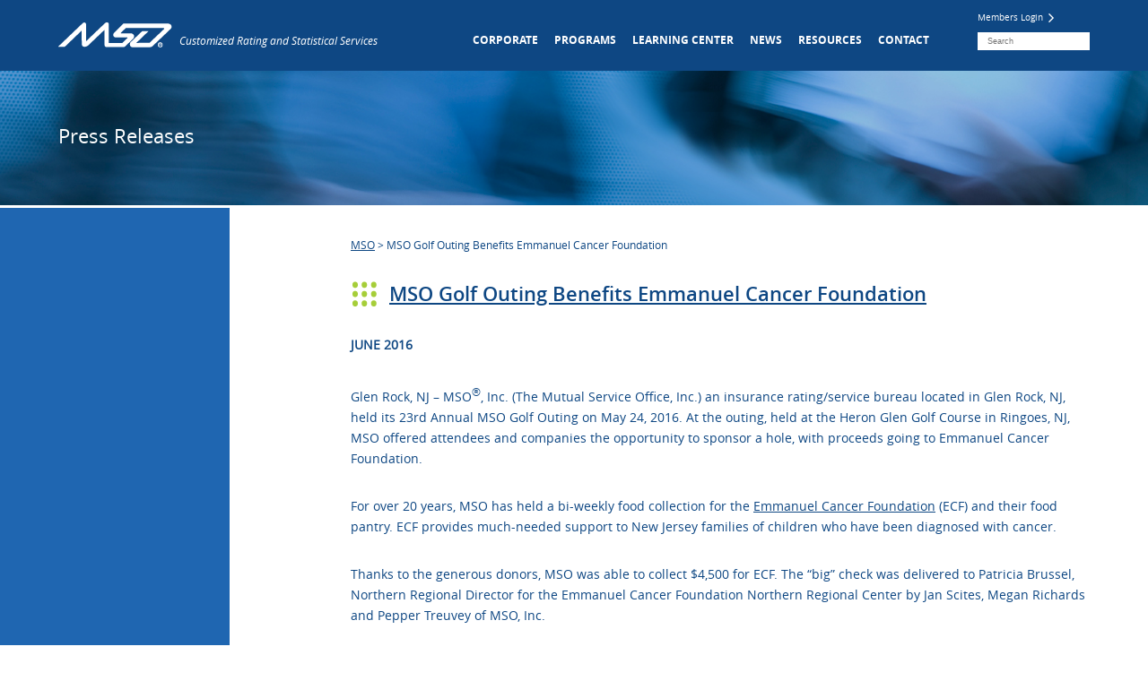

--- FILE ---
content_type: text/html; charset=UTF-8
request_url: https://www.msonet.com/mso-golf-outing-benefits-emmanuel-cancer-foundation-2/
body_size: 8493
content:
<!DOCTYPE html>
<html xmlns="//www.w3.org/1999/xhtml" dir="ltr" lang="en-US" prefix="og: https://ogp.me/ns#">
<head>
<meta http-equiv="Content-type" content="text/html;UTF-8" />

<title>MSO Golf Outing Benefits Emmanuel Cancer Foundation | MSO</title>

<meta name="viewport" content="width=device-width,minimum-scale=1.0,maximum-scale=1.0,user-scalable=no" /> 
   
<link type="text/css" rel="stylesheet" href="https://www.msonet.com/msosite/wp-content/themes/mso/style.css">
<link type="text/css" rel="stylesheet" href="https://www.msonet.com/msosite/wp-content/themes/mso/custom.css">

    <link href="https://fonts.googleapis.com/css?family=Lato:100,100i,200,200i,300,300i,400,400i,500,500i,600,600i,700,700i,800,800i,900,900i%7COpen+Sans:100,100i,200,200i,300,300i,400,400i,500,500i,600,600i,700,700i,800,800i,900,900i%7CIndie+Flower:100,100i,200,200i,300,300i,400,400i,500,500i,600,600i,700,700i,800,800i,900,900i%7COswald:100,100i,200,200i,300,300i,400,400i,500,500i,600,600i,700,700i,800,800i,900,900i" rel="stylesheet">
		<!-- All in One SEO 4.9.3 - aioseo.com -->
	<meta name="description" content="JUNE 2016 Glen Rock, NJ - MSO®, Inc. (The Mutual Service Office, Inc.) an insurance rating/service bureau located in Glen Rock, NJ, held its 23rd Annual MSO Golf Outing on May 24, 2016. At the outing, held at the Heron Glen Golf Course in Ringoes, NJ, MSO offered attendees and companies the opportunity to sponsor a hole, with proceeds going to Emmanuel Cancer Foundation." />
	<meta name="robots" content="max-image-preview:large" />
	<meta name="author" content="Megan Townley"/>
	<link rel="canonical" href="https://www.msonet.com/mso-golf-outing-benefits-emmanuel-cancer-foundation-2/" />
	<meta name="generator" content="All in One SEO (AIOSEO) 4.9.3" />
		<meta property="og:locale" content="en_US" />
		<meta property="og:site_name" content="MSO | Customized Ratings and Statistical Services" />
		<meta property="og:type" content="article" />
		<meta property="og:title" content="MSO Golf Outing Benefits Emmanuel Cancer Foundation | MSO" />
		<meta property="og:description" content="JUNE 2016 Glen Rock, NJ - MSO®, Inc. (The Mutual Service Office, Inc.) an insurance rating/service bureau located in Glen Rock, NJ, held its 23rd Annual MSO Golf Outing on May 24, 2016. At the outing, held at the Heron Glen Golf Course in Ringoes, NJ, MSO offered attendees and companies the opportunity to sponsor a hole, with proceeds going to Emmanuel Cancer Foundation." />
		<meta property="og:url" content="https://www.msonet.com/mso-golf-outing-benefits-emmanuel-cancer-foundation-2/" />
		<meta property="article:published_time" content="2016-06-27T15:14:26+00:00" />
		<meta property="article:modified_time" content="2016-06-27T15:14:26+00:00" />
		<meta name="twitter:card" content="summary" />
		<meta name="twitter:title" content="MSO Golf Outing Benefits Emmanuel Cancer Foundation | MSO" />
		<meta name="twitter:description" content="JUNE 2016 Glen Rock, NJ - MSO®, Inc. (The Mutual Service Office, Inc.) an insurance rating/service bureau located in Glen Rock, NJ, held its 23rd Annual MSO Golf Outing on May 24, 2016. At the outing, held at the Heron Glen Golf Course in Ringoes, NJ, MSO offered attendees and companies the opportunity to sponsor a hole, with proceeds going to Emmanuel Cancer Foundation." />
		<script type="application/ld+json" class="aioseo-schema">
			{"@context":"https:\/\/schema.org","@graph":[{"@type":"Article","@id":"https:\/\/www.msonet.com\/mso-golf-outing-benefits-emmanuel-cancer-foundation-2\/#article","name":"MSO Golf Outing Benefits Emmanuel Cancer Foundation | MSO","headline":"MSO Golf Outing Benefits Emmanuel Cancer Foundation","author":{"@id":"https:\/\/www.msonet.com\/author\/meganedit\/#author"},"publisher":{"@id":"https:\/\/www.msonet.com\/#organization"},"datePublished":"2016-06-27T11:14:26-04:00","dateModified":"2016-06-27T11:14:26-04:00","inLanguage":"en-US","mainEntityOfPage":{"@id":"https:\/\/www.msonet.com\/mso-golf-outing-benefits-emmanuel-cancer-foundation-2\/#webpage"},"isPartOf":{"@id":"https:\/\/www.msonet.com\/mso-golf-outing-benefits-emmanuel-cancer-foundation-2\/#webpage"},"articleSection":"Press Releases"},{"@type":"BreadcrumbList","@id":"https:\/\/www.msonet.com\/mso-golf-outing-benefits-emmanuel-cancer-foundation-2\/#breadcrumblist","itemListElement":[{"@type":"ListItem","@id":"https:\/\/www.msonet.com#listItem","position":1,"name":"Home","item":"https:\/\/www.msonet.com","nextItem":{"@type":"ListItem","@id":"https:\/\/www.msonet.com\/category\/press-releases\/#listItem","name":"Press Releases"}},{"@type":"ListItem","@id":"https:\/\/www.msonet.com\/category\/press-releases\/#listItem","position":2,"name":"Press Releases","item":"https:\/\/www.msonet.com\/category\/press-releases\/","nextItem":{"@type":"ListItem","@id":"https:\/\/www.msonet.com\/mso-golf-outing-benefits-emmanuel-cancer-foundation-2\/#listItem","name":"MSO Golf Outing Benefits Emmanuel Cancer Foundation"},"previousItem":{"@type":"ListItem","@id":"https:\/\/www.msonet.com#listItem","name":"Home"}},{"@type":"ListItem","@id":"https:\/\/www.msonet.com\/mso-golf-outing-benefits-emmanuel-cancer-foundation-2\/#listItem","position":3,"name":"MSO Golf Outing Benefits Emmanuel Cancer Foundation","previousItem":{"@type":"ListItem","@id":"https:\/\/www.msonet.com\/category\/press-releases\/#listItem","name":"Press Releases"}}]},{"@type":"Organization","@id":"https:\/\/www.msonet.com\/#organization","name":"MSO","description":"Customized Ratings and Statistical Services","url":"https:\/\/www.msonet.com\/"},{"@type":"Person","@id":"https:\/\/www.msonet.com\/author\/meganedit\/#author","url":"https:\/\/www.msonet.com\/author\/meganedit\/","name":"Megan Townley","image":{"@type":"ImageObject","@id":"https:\/\/www.msonet.com\/mso-golf-outing-benefits-emmanuel-cancer-foundation-2\/#authorImage","url":"https:\/\/secure.gravatar.com\/avatar\/22722157fbf149b6b9f919bfd32646bace0e4089b58851484d517a1d687faef2?s=96&d=mm&r=g","width":96,"height":96,"caption":"Megan Townley"}},{"@type":"WebPage","@id":"https:\/\/www.msonet.com\/mso-golf-outing-benefits-emmanuel-cancer-foundation-2\/#webpage","url":"https:\/\/www.msonet.com\/mso-golf-outing-benefits-emmanuel-cancer-foundation-2\/","name":"MSO Golf Outing Benefits Emmanuel Cancer Foundation | MSO","description":"JUNE 2016 Glen Rock, NJ - MSO\u00ae, Inc. (The Mutual Service Office, Inc.) an insurance rating\/service bureau located in Glen Rock, NJ, held its 23rd Annual MSO Golf Outing on May 24, 2016. At the outing, held at the Heron Glen Golf Course in Ringoes, NJ, MSO offered attendees and companies the opportunity to sponsor a hole, with proceeds going to Emmanuel Cancer Foundation.","inLanguage":"en-US","isPartOf":{"@id":"https:\/\/www.msonet.com\/#website"},"breadcrumb":{"@id":"https:\/\/www.msonet.com\/mso-golf-outing-benefits-emmanuel-cancer-foundation-2\/#breadcrumblist"},"author":{"@id":"https:\/\/www.msonet.com\/author\/meganedit\/#author"},"creator":{"@id":"https:\/\/www.msonet.com\/author\/meganedit\/#author"},"datePublished":"2016-06-27T11:14:26-04:00","dateModified":"2016-06-27T11:14:26-04:00"},{"@type":"WebSite","@id":"https:\/\/www.msonet.com\/#website","url":"https:\/\/www.msonet.com\/","name":"MSO","description":"Customized Ratings and Statistical Services","inLanguage":"en-US","publisher":{"@id":"https:\/\/www.msonet.com\/#organization"}}]}
		</script>
		<!-- All in One SEO -->

<link rel="alternate" type="application/rss+xml" title="MSO &raquo; Feed" href="https://www.msonet.com/feed/" />
<link rel="alternate" type="application/rss+xml" title="MSO &raquo; Comments Feed" href="https://www.msonet.com/comments/feed/" />
<link rel="alternate" type="application/rss+xml" title="MSO &raquo; MSO Golf Outing Benefits Emmanuel Cancer Foundation Comments Feed" href="https://www.msonet.com/mso-golf-outing-benefits-emmanuel-cancer-foundation-2/feed/" />
<link rel="alternate" title="oEmbed (JSON)" type="application/json+oembed" href="https://www.msonet.com/wp-json/oembed/1.0/embed?url=https%3A%2F%2Fwww.msonet.com%2Fmso-golf-outing-benefits-emmanuel-cancer-foundation-2%2F" />
<link rel="alternate" title="oEmbed (XML)" type="text/xml+oembed" href="https://www.msonet.com/wp-json/oembed/1.0/embed?url=https%3A%2F%2Fwww.msonet.com%2Fmso-golf-outing-benefits-emmanuel-cancer-foundation-2%2F&#038;format=xml" />
	<style type="text/css">
	.wp-pagenavi{float:left !important; }
	</style>
  <style id='wp-img-auto-sizes-contain-inline-css' type='text/css'>
img:is([sizes=auto i],[sizes^="auto," i]){contain-intrinsic-size:3000px 1500px}
/*# sourceURL=wp-img-auto-sizes-contain-inline-css */
</style>
<link rel='stylesheet' id='font-awesome-css' href='https://www.msonet.com/msosite/wp-content/themes/mso/css/font-awesome.css?ver=7a1e6dd36cca28943d642104c978c92b' type='text/css' media='all' />
<link rel='stylesheet' id='flexslider-css' href='https://www.msonet.com/msosite/wp-content/themes/mso/css/flexslider.css?ver=7a1e6dd36cca28943d642104c978c92b' type='text/css' media='all' />
<link rel='stylesheet' id='slicknav-css' href='https://www.msonet.com/msosite/wp-content/themes/mso/css/slicknav.css?ver=7a1e6dd36cca28943d642104c978c92b' type='text/css' media='all' />
<link rel='stylesheet' id='mobile-css' href='https://www.msonet.com/msosite/wp-content/themes/mso/css/mobile.css?ver=7a1e6dd36cca28943d642104c978c92b' type='text/css' media='all' />
<link rel='stylesheet' id='layerslider-css' href='https://www.msonet.com/msosite/wp-content/plugins/LayerSlider/assets/static/layerslider/css/layerslider.css?ver=8.1.2' type='text/css' media='all' />
<style id='wp-emoji-styles-inline-css' type='text/css'>

	img.wp-smiley, img.emoji {
		display: inline !important;
		border: none !important;
		box-shadow: none !important;
		height: 1em !important;
		width: 1em !important;
		margin: 0 0.07em !important;
		vertical-align: -0.1em !important;
		background: none !important;
		padding: 0 !important;
	}
/*# sourceURL=wp-emoji-styles-inline-css */
</style>
<style id='wp-block-library-inline-css' type='text/css'>
:root{--wp-block-synced-color:#7a00df;--wp-block-synced-color--rgb:122,0,223;--wp-bound-block-color:var(--wp-block-synced-color);--wp-editor-canvas-background:#ddd;--wp-admin-theme-color:#007cba;--wp-admin-theme-color--rgb:0,124,186;--wp-admin-theme-color-darker-10:#006ba1;--wp-admin-theme-color-darker-10--rgb:0,107,160.5;--wp-admin-theme-color-darker-20:#005a87;--wp-admin-theme-color-darker-20--rgb:0,90,135;--wp-admin-border-width-focus:2px}@media (min-resolution:192dpi){:root{--wp-admin-border-width-focus:1.5px}}.wp-element-button{cursor:pointer}:root .has-very-light-gray-background-color{background-color:#eee}:root .has-very-dark-gray-background-color{background-color:#313131}:root .has-very-light-gray-color{color:#eee}:root .has-very-dark-gray-color{color:#313131}:root .has-vivid-green-cyan-to-vivid-cyan-blue-gradient-background{background:linear-gradient(135deg,#00d084,#0693e3)}:root .has-purple-crush-gradient-background{background:linear-gradient(135deg,#34e2e4,#4721fb 50%,#ab1dfe)}:root .has-hazy-dawn-gradient-background{background:linear-gradient(135deg,#faaca8,#dad0ec)}:root .has-subdued-olive-gradient-background{background:linear-gradient(135deg,#fafae1,#67a671)}:root .has-atomic-cream-gradient-background{background:linear-gradient(135deg,#fdd79a,#004a59)}:root .has-nightshade-gradient-background{background:linear-gradient(135deg,#330968,#31cdcf)}:root .has-midnight-gradient-background{background:linear-gradient(135deg,#020381,#2874fc)}:root{--wp--preset--font-size--normal:16px;--wp--preset--font-size--huge:42px}.has-regular-font-size{font-size:1em}.has-larger-font-size{font-size:2.625em}.has-normal-font-size{font-size:var(--wp--preset--font-size--normal)}.has-huge-font-size{font-size:var(--wp--preset--font-size--huge)}.has-text-align-center{text-align:center}.has-text-align-left{text-align:left}.has-text-align-right{text-align:right}.has-fit-text{white-space:nowrap!important}#end-resizable-editor-section{display:none}.aligncenter{clear:both}.items-justified-left{justify-content:flex-start}.items-justified-center{justify-content:center}.items-justified-right{justify-content:flex-end}.items-justified-space-between{justify-content:space-between}.screen-reader-text{border:0;clip-path:inset(50%);height:1px;margin:-1px;overflow:hidden;padding:0;position:absolute;width:1px;word-wrap:normal!important}.screen-reader-text:focus{background-color:#ddd;clip-path:none;color:#444;display:block;font-size:1em;height:auto;left:5px;line-height:normal;padding:15px 23px 14px;text-decoration:none;top:5px;width:auto;z-index:100000}html :where(.has-border-color){border-style:solid}html :where([style*=border-top-color]){border-top-style:solid}html :where([style*=border-right-color]){border-right-style:solid}html :where([style*=border-bottom-color]){border-bottom-style:solid}html :where([style*=border-left-color]){border-left-style:solid}html :where([style*=border-width]){border-style:solid}html :where([style*=border-top-width]){border-top-style:solid}html :where([style*=border-right-width]){border-right-style:solid}html :where([style*=border-bottom-width]){border-bottom-style:solid}html :where([style*=border-left-width]){border-left-style:solid}html :where(img[class*=wp-image-]){height:auto;max-width:100%}:where(figure){margin:0 0 1em}html :where(.is-position-sticky){--wp-admin--admin-bar--position-offset:var(--wp-admin--admin-bar--height,0px)}@media screen and (max-width:600px){html :where(.is-position-sticky){--wp-admin--admin-bar--position-offset:0px}}

/*# sourceURL=wp-block-library-inline-css */
</style><style id='global-styles-inline-css' type='text/css'>
:root{--wp--preset--aspect-ratio--square: 1;--wp--preset--aspect-ratio--4-3: 4/3;--wp--preset--aspect-ratio--3-4: 3/4;--wp--preset--aspect-ratio--3-2: 3/2;--wp--preset--aspect-ratio--2-3: 2/3;--wp--preset--aspect-ratio--16-9: 16/9;--wp--preset--aspect-ratio--9-16: 9/16;--wp--preset--color--black: #000000;--wp--preset--color--cyan-bluish-gray: #abb8c3;--wp--preset--color--white: #ffffff;--wp--preset--color--pale-pink: #f78da7;--wp--preset--color--vivid-red: #cf2e2e;--wp--preset--color--luminous-vivid-orange: #ff6900;--wp--preset--color--luminous-vivid-amber: #fcb900;--wp--preset--color--light-green-cyan: #7bdcb5;--wp--preset--color--vivid-green-cyan: #00d084;--wp--preset--color--pale-cyan-blue: #8ed1fc;--wp--preset--color--vivid-cyan-blue: #0693e3;--wp--preset--color--vivid-purple: #9b51e0;--wp--preset--gradient--vivid-cyan-blue-to-vivid-purple: linear-gradient(135deg,rgb(6,147,227) 0%,rgb(155,81,224) 100%);--wp--preset--gradient--light-green-cyan-to-vivid-green-cyan: linear-gradient(135deg,rgb(122,220,180) 0%,rgb(0,208,130) 100%);--wp--preset--gradient--luminous-vivid-amber-to-luminous-vivid-orange: linear-gradient(135deg,rgb(252,185,0) 0%,rgb(255,105,0) 100%);--wp--preset--gradient--luminous-vivid-orange-to-vivid-red: linear-gradient(135deg,rgb(255,105,0) 0%,rgb(207,46,46) 100%);--wp--preset--gradient--very-light-gray-to-cyan-bluish-gray: linear-gradient(135deg,rgb(238,238,238) 0%,rgb(169,184,195) 100%);--wp--preset--gradient--cool-to-warm-spectrum: linear-gradient(135deg,rgb(74,234,220) 0%,rgb(151,120,209) 20%,rgb(207,42,186) 40%,rgb(238,44,130) 60%,rgb(251,105,98) 80%,rgb(254,248,76) 100%);--wp--preset--gradient--blush-light-purple: linear-gradient(135deg,rgb(255,206,236) 0%,rgb(152,150,240) 100%);--wp--preset--gradient--blush-bordeaux: linear-gradient(135deg,rgb(254,205,165) 0%,rgb(254,45,45) 50%,rgb(107,0,62) 100%);--wp--preset--gradient--luminous-dusk: linear-gradient(135deg,rgb(255,203,112) 0%,rgb(199,81,192) 50%,rgb(65,88,208) 100%);--wp--preset--gradient--pale-ocean: linear-gradient(135deg,rgb(255,245,203) 0%,rgb(182,227,212) 50%,rgb(51,167,181) 100%);--wp--preset--gradient--electric-grass: linear-gradient(135deg,rgb(202,248,128) 0%,rgb(113,206,126) 100%);--wp--preset--gradient--midnight: linear-gradient(135deg,rgb(2,3,129) 0%,rgb(40,116,252) 100%);--wp--preset--font-size--small: 13px;--wp--preset--font-size--medium: 20px;--wp--preset--font-size--large: 36px;--wp--preset--font-size--x-large: 42px;--wp--preset--spacing--20: 0.44rem;--wp--preset--spacing--30: 0.67rem;--wp--preset--spacing--40: 1rem;--wp--preset--spacing--50: 1.5rem;--wp--preset--spacing--60: 2.25rem;--wp--preset--spacing--70: 3.38rem;--wp--preset--spacing--80: 5.06rem;--wp--preset--shadow--natural: 6px 6px 9px rgba(0, 0, 0, 0.2);--wp--preset--shadow--deep: 12px 12px 50px rgba(0, 0, 0, 0.4);--wp--preset--shadow--sharp: 6px 6px 0px rgba(0, 0, 0, 0.2);--wp--preset--shadow--outlined: 6px 6px 0px -3px rgb(255, 255, 255), 6px 6px rgb(0, 0, 0);--wp--preset--shadow--crisp: 6px 6px 0px rgb(0, 0, 0);}:where(.is-layout-flex){gap: 0.5em;}:where(.is-layout-grid){gap: 0.5em;}body .is-layout-flex{display: flex;}.is-layout-flex{flex-wrap: wrap;align-items: center;}.is-layout-flex > :is(*, div){margin: 0;}body .is-layout-grid{display: grid;}.is-layout-grid > :is(*, div){margin: 0;}:where(.wp-block-columns.is-layout-flex){gap: 2em;}:where(.wp-block-columns.is-layout-grid){gap: 2em;}:where(.wp-block-post-template.is-layout-flex){gap: 1.25em;}:where(.wp-block-post-template.is-layout-grid){gap: 1.25em;}.has-black-color{color: var(--wp--preset--color--black) !important;}.has-cyan-bluish-gray-color{color: var(--wp--preset--color--cyan-bluish-gray) !important;}.has-white-color{color: var(--wp--preset--color--white) !important;}.has-pale-pink-color{color: var(--wp--preset--color--pale-pink) !important;}.has-vivid-red-color{color: var(--wp--preset--color--vivid-red) !important;}.has-luminous-vivid-orange-color{color: var(--wp--preset--color--luminous-vivid-orange) !important;}.has-luminous-vivid-amber-color{color: var(--wp--preset--color--luminous-vivid-amber) !important;}.has-light-green-cyan-color{color: var(--wp--preset--color--light-green-cyan) !important;}.has-vivid-green-cyan-color{color: var(--wp--preset--color--vivid-green-cyan) !important;}.has-pale-cyan-blue-color{color: var(--wp--preset--color--pale-cyan-blue) !important;}.has-vivid-cyan-blue-color{color: var(--wp--preset--color--vivid-cyan-blue) !important;}.has-vivid-purple-color{color: var(--wp--preset--color--vivid-purple) !important;}.has-black-background-color{background-color: var(--wp--preset--color--black) !important;}.has-cyan-bluish-gray-background-color{background-color: var(--wp--preset--color--cyan-bluish-gray) !important;}.has-white-background-color{background-color: var(--wp--preset--color--white) !important;}.has-pale-pink-background-color{background-color: var(--wp--preset--color--pale-pink) !important;}.has-vivid-red-background-color{background-color: var(--wp--preset--color--vivid-red) !important;}.has-luminous-vivid-orange-background-color{background-color: var(--wp--preset--color--luminous-vivid-orange) !important;}.has-luminous-vivid-amber-background-color{background-color: var(--wp--preset--color--luminous-vivid-amber) !important;}.has-light-green-cyan-background-color{background-color: var(--wp--preset--color--light-green-cyan) !important;}.has-vivid-green-cyan-background-color{background-color: var(--wp--preset--color--vivid-green-cyan) !important;}.has-pale-cyan-blue-background-color{background-color: var(--wp--preset--color--pale-cyan-blue) !important;}.has-vivid-cyan-blue-background-color{background-color: var(--wp--preset--color--vivid-cyan-blue) !important;}.has-vivid-purple-background-color{background-color: var(--wp--preset--color--vivid-purple) !important;}.has-black-border-color{border-color: var(--wp--preset--color--black) !important;}.has-cyan-bluish-gray-border-color{border-color: var(--wp--preset--color--cyan-bluish-gray) !important;}.has-white-border-color{border-color: var(--wp--preset--color--white) !important;}.has-pale-pink-border-color{border-color: var(--wp--preset--color--pale-pink) !important;}.has-vivid-red-border-color{border-color: var(--wp--preset--color--vivid-red) !important;}.has-luminous-vivid-orange-border-color{border-color: var(--wp--preset--color--luminous-vivid-orange) !important;}.has-luminous-vivid-amber-border-color{border-color: var(--wp--preset--color--luminous-vivid-amber) !important;}.has-light-green-cyan-border-color{border-color: var(--wp--preset--color--light-green-cyan) !important;}.has-vivid-green-cyan-border-color{border-color: var(--wp--preset--color--vivid-green-cyan) !important;}.has-pale-cyan-blue-border-color{border-color: var(--wp--preset--color--pale-cyan-blue) !important;}.has-vivid-cyan-blue-border-color{border-color: var(--wp--preset--color--vivid-cyan-blue) !important;}.has-vivid-purple-border-color{border-color: var(--wp--preset--color--vivid-purple) !important;}.has-vivid-cyan-blue-to-vivid-purple-gradient-background{background: var(--wp--preset--gradient--vivid-cyan-blue-to-vivid-purple) !important;}.has-light-green-cyan-to-vivid-green-cyan-gradient-background{background: var(--wp--preset--gradient--light-green-cyan-to-vivid-green-cyan) !important;}.has-luminous-vivid-amber-to-luminous-vivid-orange-gradient-background{background: var(--wp--preset--gradient--luminous-vivid-amber-to-luminous-vivid-orange) !important;}.has-luminous-vivid-orange-to-vivid-red-gradient-background{background: var(--wp--preset--gradient--luminous-vivid-orange-to-vivid-red) !important;}.has-very-light-gray-to-cyan-bluish-gray-gradient-background{background: var(--wp--preset--gradient--very-light-gray-to-cyan-bluish-gray) !important;}.has-cool-to-warm-spectrum-gradient-background{background: var(--wp--preset--gradient--cool-to-warm-spectrum) !important;}.has-blush-light-purple-gradient-background{background: var(--wp--preset--gradient--blush-light-purple) !important;}.has-blush-bordeaux-gradient-background{background: var(--wp--preset--gradient--blush-bordeaux) !important;}.has-luminous-dusk-gradient-background{background: var(--wp--preset--gradient--luminous-dusk) !important;}.has-pale-ocean-gradient-background{background: var(--wp--preset--gradient--pale-ocean) !important;}.has-electric-grass-gradient-background{background: var(--wp--preset--gradient--electric-grass) !important;}.has-midnight-gradient-background{background: var(--wp--preset--gradient--midnight) !important;}.has-small-font-size{font-size: var(--wp--preset--font-size--small) !important;}.has-medium-font-size{font-size: var(--wp--preset--font-size--medium) !important;}.has-large-font-size{font-size: var(--wp--preset--font-size--large) !important;}.has-x-large-font-size{font-size: var(--wp--preset--font-size--x-large) !important;}
/*# sourceURL=global-styles-inline-css */
</style>

<style id='classic-theme-styles-inline-css' type='text/css'>
/*! This file is auto-generated */
.wp-block-button__link{color:#fff;background-color:#32373c;border-radius:9999px;box-shadow:none;text-decoration:none;padding:calc(.667em + 2px) calc(1.333em + 2px);font-size:1.125em}.wp-block-file__button{background:#32373c;color:#fff;text-decoration:none}
/*# sourceURL=/wp-includes/css/classic-themes.min.css */
</style>
<link rel='stylesheet' id='contact-form-7-css' href='https://www.msonet.com/msosite/wp-content/plugins/contact-form-7/includes/css/styles.css?ver=6.1.4' type='text/css' media='all' />
<link rel='stylesheet' id='creativ_sponsor-css' href='https://www.msonet.com/msosite/wp-content/plugins/cr3ativ-sponsor/includes/css/cr3ativsponsor.css?ver=7a1e6dd36cca28943d642104c978c92b' type='text/css' media='all' />
<link rel='stylesheet' id='wp-pagenavi-style-css' href='https://www.msonet.com/msosite/wp-content/plugins/wp-pagenavi-style/css/black.css?ver=1.0' type='text/css' media='all' />
<script type="text/javascript" src="https://www.msonet.com/msosite/wp-includes/js/jquery/jquery.min.js?ver=3.7.1" id="jquery-core-js"></script>
<script type="text/javascript" src="https://www.msonet.com/msosite/wp-includes/js/jquery/jquery-migrate.min.js?ver=3.4.1" id="jquery-migrate-js"></script>
<script type="text/javascript" src="https://www.msonet.com/msosite/wp-content/themes/mso/js/jquery.flexslider-min.js?ver=7a1e6dd36cca28943d642104c978c92b" id="jquery.flexslider-min-js"></script>
<script type="text/javascript" src="https://www.msonet.com/msosite/wp-content/themes/mso/js/jquery.slicknav.min.js?ver=7a1e6dd36cca28943d642104c978c92b" id="jquery.slicknav.min-js"></script>
<script type="text/javascript" id="functions-js-extra">
/* <![CDATA[ */
var template_vars = {"site_url":"https://www.msonet.com","template_url":"https://www.msonet.com/msosite/wp-content/themes/mso","ajax_url":"https://www.msonet.com/msosite/wp-admin/admin-ajax.php"};
//# sourceURL=functions-js-extra
/* ]]> */
</script>
<script type="text/javascript" src="https://www.msonet.com/msosite/wp-content/themes/mso/js/functions.js?ver=7a1e6dd36cca28943d642104c978c92b" id="functions-js"></script>
<script type="text/javascript" id="layerslider-utils-js-extra">
/* <![CDATA[ */
var LS_Meta = {"v":"8.1.2","fixGSAP":"1"};
//# sourceURL=layerslider-utils-js-extra
/* ]]> */
</script>
<script type="text/javascript" src="https://www.msonet.com/msosite/wp-content/plugins/LayerSlider/assets/static/layerslider/js/layerslider.utils.js?ver=8.1.2" id="layerslider-utils-js"></script>
<script type="text/javascript" src="https://www.msonet.com/msosite/wp-content/plugins/LayerSlider/assets/static/layerslider/js/layerslider.kreaturamedia.jquery.js?ver=8.1.2" id="layerslider-js"></script>
<script type="text/javascript" src="https://www.msonet.com/msosite/wp-content/plugins/LayerSlider/assets/static/layerslider/js/layerslider.transitions.js?ver=8.1.2" id="layerslider-transitions-js"></script>
<meta name="generator" content="Powered by LayerSlider 8.1.2 - Build Heros, Sliders, and Popups. Create Animations and Beautiful, Rich Web Content as Easy as Never Before on WordPress." />
<!-- LayerSlider updates and docs at: https://layerslider.com -->
<link rel="https://api.w.org/" href="https://www.msonet.com/wp-json/" /><link rel="alternate" title="JSON" type="application/json" href="https://www.msonet.com/wp-json/wp/v2/posts/2496" />	<style type="text/css">
	 .wp-pagenavi
	{
		font-size:12px !important;
	}
	</style>
	<link rel="icon" href="https://www.msonet.com/msosite/wp-content/uploads/2021/04/cropped-MSO-Logo-site-32x32.png" sizes="32x32" />
<link rel="icon" href="https://www.msonet.com/msosite/wp-content/uploads/2021/04/cropped-MSO-Logo-site-192x192.png" sizes="192x192" />
<link rel="apple-touch-icon" href="https://www.msonet.com/msosite/wp-content/uploads/2021/04/cropped-MSO-Logo-site-180x180.png" />
<meta name="msapplication-TileImage" content="https://www.msonet.com/msosite/wp-content/uploads/2021/04/cropped-MSO-Logo-site-270x270.png" />
  
<link type="text/css" rel="stylesheet" href="https://www.msonet.com/msosite/wp-content/themes/mso/css/print.css" media="print" /> 
   
<!--[if lt IE 9]>
<script src="https://www.msonet.com/msosite/wp-content/themes/mso/js/html5.js"></script>
<![endif]-->


<!-- Google tag (gtag.js) -->
<script async src="https://www.googletagmanager.com/gtag/js?id=G-CVXR93374K"></script>
<script>
  window.dataLayer = window.dataLayer || [];
  function gtag(){dataLayer.push(arguments);}
  gtag('js', new Date());

  gtag('config', 'G-CVXR93374K');
</script>



    
</head>

<body data-rsssl=1 class="wp-singular post-template-default single single-post postid-2496 single-format-standard wp-theme-mso">
<!-- <body data-rsssl=1 > -->

    <header>
        <div class="wrapper">
            <div id="logo">
                <p><a href="https://www.msonet.com"><img src="https://www.msonet.com/msosite/wp-content/themes/mso/images/logo.png" alt="" /></a> Customized Rating and Statistical Services</p>
            </div>
            
            <div id="head_elements">
                <div id="meta">
                    <p><a href="https://pm.msonet.com/Account/Login?ReturnUrl=%2f" target="_blank">Members Login <i class="fa fa-angle-right"></i></a></p>
                    <form action="https://www.msonet.com" method="get">
                        <input type="text" name="s" value="" placeholder="Search" />
                    </form>
                </div>
                
                <nav id="main_menu">
                    <ul class="menu"><li id="menu-item-34" class="menu-item menu-item-type-post_type menu-item-object-page menu-item-has-children menu-item-34"><a href="https://www.msonet.com/corporate/">Corporate</a>
<ul class="sub-menu">
	<li id="menu-item-58" class="menu-item menu-item-type-post_type menu-item-object-page menu-item-58"><a href="https://www.msonet.com/corporate/who-is-mso/">Who Is MSO?</a></li>
	<li id="menu-item-59" class="menu-item menu-item-type-post_type menu-item-object-page menu-item-59"><a href="https://www.msonet.com/corporate/why-mso/">Why MSO?</a></li>
	<li id="menu-item-57" class="menu-item menu-item-type-post_type menu-item-object-page menu-item-57"><a href="https://www.msonet.com/corporate/our-team/">Team</a></li>
	<li id="menu-item-2394" class="menu-item menu-item-type-post_type menu-item-object-page menu-item-2394"><a href="https://www.msonet.com/corporate/governance/">Governance</a></li>
</ul>
</li>
<li id="menu-item-33" class="menu-item menu-item-type-post_type menu-item-object-page menu-item-33"><a href="https://www.msonet.com/programs/">Programs</a></li>
<li id="menu-item-32" class="menu-item menu-item-type-post_type menu-item-object-page menu-item-has-children menu-item-32"><a href="https://www.msonet.com/learning-center/">Learning Center</a>
<ul class="sub-menu">
	<li id="menu-item-4715" class="menu-item menu-item-type-taxonomy menu-item-object-expertinsight_category menu-item-4715"><a href="https://www.msonet.com/expertinsight_category/featured-expertinsights/">Featured Expert Insights</a></li>
	<li id="menu-item-172" class="menu-item menu-item-type-custom menu-item-object-custom menu-item-172"><a href="https://msonet.com/expertinsight">Expert Insights</a></li>
	<li id="menu-item-3575" class="menu-item menu-item-type-custom menu-item-object-custom menu-item-3575"><a href="https://www.msonet.com/underwriter/">Underwriters Corner</a></li>
	<li id="menu-item-4876" class="menu-item menu-item-type-post_type menu-item-object-page menu-item-4876"><a href="https://www.msonet.com/learning-center/the-mso-pc-ce-school/">The MSO P&#038;C CE School</a></li>
</ul>
</li>
<li id="menu-item-31" class="menu-item menu-item-type-post_type menu-item-object-page menu-item-has-children menu-item-31"><a href="https://www.msonet.com/news/">News</a>
<ul class="sub-menu">
	<li id="menu-item-2042" class="menu-item menu-item-type-post_type menu-item-object-page menu-item-2042"><a href="https://www.msonet.com/news/bulletins/">Bulletins</a></li>
	<li id="menu-item-2043" class="menu-item menu-item-type-post_type menu-item-object-page menu-item-2043"><a href="https://www.msonet.com/news/press-releases/">Press Releases</a></li>
	<li id="menu-item-2146" class="menu-item menu-item-type-post_type menu-item-object-page menu-item-2146"><a href="https://www.msonet.com/news/events/">Events</a></li>
	<li id="menu-item-2887" class="menu-item menu-item-type-post_type menu-item-object-page menu-item-2887"><a href="https://www.msonet.com/corporate-sponsors/">2025 Sponsors</a></li>
</ul>
</li>
<li id="menu-item-30" class="menu-item menu-item-type-post_type menu-item-object-page menu-item-30"><a href="https://www.msonet.com/resources/">Resources</a></li>
<li id="menu-item-29" class="menu-item menu-item-type-post_type menu-item-object-page menu-item-29"><a href="https://www.msonet.com/contact/">Contact</a></li>
</ul>                </nav>
                
                <nav id="mobile_menu"></nav>

            </div>
            
            <div class="clear"></div>
            
        </div>
    </header>
    
 
    
    
       <script type='text/javascript'>
    /* <![CDATA[ */
        jQuery('#main_menu').slicknav({
                prependTo:'#mobile_menu',
                label : '',
                allowParentLinks: true
        });
    /* ]]> */
    </script>
    
    
    


    
    
  
    
    
        <section id="banner" style="background-image: url(https://www.msonet.com/msosite/wp-content/themes/mso/images/banner-sample.jpg)">
        <div class="wrapper">
            <h3>Press Releases</h3>
        </div>
    </section>    
   
     
    <section id="page">
        <div id="page_bg"></div>
        <div class="wrapper">
             
            <div id="sidebar">
           
                     
                
            </div>
            <div id="content" class="content">
                

    <section id="breadcrumb" xmlns:v="http://rdf.data-vocabulary.org/#">
        <span typeof="v:Breadcrumb"><a rel="v:url" property="v:title" title="Go to MSO." href="https://www.msonet.com" class="home">MSO</a></span> &gt; <span typeof="v:Breadcrumb"><span property="v:title">MSO Golf Outing Benefits Emmanuel Cancer Foundation</span></span>    </section>                <h1 class="page_title"><img src="https://www.msonet.com/msosite/wp-content/themes/mso/images/title-grid-icon.gif" alt="" /> <a href="https://www.msonet.com/mso-golf-outing-benefits-emmanuel-cancer-foundation-2/">MSO Golf Outing Benefits Emmanuel Cancer Foundation</a></h1><p><strong>JUNE 2016</strong></p>
<p>Glen Rock, NJ &#8211; MSO<sup>®</sup>, Inc. (The Mutual Service Office, Inc.) an insurance rating/service bureau located in Glen Rock, NJ, held its 23rd Annual MSO Golf Outing on May 24, 2016. At the outing, held at the Heron Glen Golf Course in Ringoes, NJ, MSO offered attendees and companies the opportunity to sponsor a hole, with proceeds going to Emmanuel Cancer Foundation.</p>
<p>For over 20 years, MSO has held a bi-weekly food collection for the <a href="http://www.emmanuelcancer.org/" target="_blank">Emmanuel Cancer Foundation</a> (ECF) and their food pantry. ECF provides much-needed support to New Jersey families of children who have been diagnosed with cancer.</p>
<p>Thanks to the generous donors, MSO was able to collect $4,500 for ECF. The “big” check was delivered to Patricia Brussel, Northern Regional Director for the Emmanuel Cancer Foundation Northern Regional Center by Jan Scites, Megan Richards and Pepper Treuvey of MSO, Inc.</p>
<p>MSO is a national property/casualty rating service bureau, providing product development and rating services to the insurance industry since 1944. MSO has long been an industry leader, offering programs that are comprehensive and easy to use. MSO will work with companies to customize programs to meet a company’s marketing and underwriting requirements.</p>
<p>For information on all of the programs and services offered by MSO, call Sue C. Quimby, CPCU.</p>
            </div>
            
            <div class="clear"></div>
            
                   
        </div>    
    </section>  
     
           

    

    <footer>

        <div class="wrapper">

            <div id="footer_menu">

                <ul class="menu"><li id="menu-item-53" class="menu-item menu-item-type-post_type menu-item-object-page menu-item-53"><a href="https://www.msonet.com/corporate/">Corporate</a></li>
<li id="menu-item-52" class="menu-item menu-item-type-post_type menu-item-object-page menu-item-52"><a href="https://www.msonet.com/programs/">Programs</a></li>
<li id="menu-item-51" class="menu-item menu-item-type-post_type menu-item-object-page menu-item-51"><a href="https://www.msonet.com/learning-center/">Learning Center</a></li>
<li id="menu-item-50" class="menu-item menu-item-type-post_type menu-item-object-page menu-item-50"><a href="https://www.msonet.com/news/">News</a></li>
<li id="menu-item-49" class="menu-item menu-item-type-post_type menu-item-object-page menu-item-49"><a href="https://www.msonet.com/resources/">Resources</a></li>
<li id="menu-item-48" class="menu-item menu-item-type-post_type menu-item-object-page menu-item-48"><a href="https://www.msonet.com/contact/">Contact</a></li>
<li id="menu-item-47" class="menu-item menu-item-type-post_type menu-item-object-page menu-item-47"><a href="https://www.msonet.com/site-map/">Site Map</a></li>
<li id="menu-item-46" class="menu-item menu-item-type-post_type menu-item-object-page menu-item-46"><a href="https://www.msonet.com/privacy/">Privacy</a></li>
</ul>
            </div>

                                               

            <div id="copyright">©2025 MSO, Inc. All rights reserved.</div>

            

            <div class="clear"></div>

        </div>
        
<div style="width:100%; text-align:center; padding:1px; box-sizing:border-box; display:block; background-color:#0e4783;color:#0e4783; font-size:12px;">.</div>


    </footer>

                              

<script type="speculationrules">
{"prefetch":[{"source":"document","where":{"and":[{"href_matches":"/*"},{"not":{"href_matches":["/msosite/wp-*.php","/msosite/wp-admin/*","/msosite/wp-content/uploads/*","/msosite/wp-content/*","/msosite/wp-content/plugins/*","/msosite/wp-content/themes/mso/*","/*\\?(.+)"]}},{"not":{"selector_matches":"a[rel~=\"nofollow\"]"}},{"not":{"selector_matches":".no-prefetch, .no-prefetch a"}}]},"eagerness":"conservative"}]}
</script>
<script>(function(){var s=document.createElement('script');var e = !document.body ? document.querySelector('head'):document.body;s.src='https://acsbapp.com/apps/app/dist/js/app.js';s.setAttribute('data-source', 'WordPress');s.setAttribute('data-plugin-version', '2.12');s.defer=true;s.onload=function(){acsbJS.init({
                statementLink     : '',
                footerHtml        : '',
                hideMobile        : false,
                hideTrigger       : false,
                language          : 'en',
                position          : 'left',
                leadColor         : '#146FF8',
                triggerColor      : '#146FF8',
                triggerRadius     : '50%',
                triggerPositionX  : 'left',
                triggerPositionY  : 'bottom',
                triggerIcon       : 'people',
                triggerSize       : 'small',
                triggerOffsetX    : 20,
                triggerOffsetY    : 20,
                mobile            : {
                    triggerSize       : 'small',
                    triggerPositionX  : 'right',
                    triggerPositionY  : 'bottom',
                    triggerOffsetX    : 10,
                    triggerOffsetY    : 10,
                    triggerRadius     : '50%'
                }
            });
        };
    e.appendChild(s);}());</script><script type="text/javascript" src="https://www.msonet.com/msosite/wp-includes/js/dist/hooks.min.js?ver=dd5603f07f9220ed27f1" id="wp-hooks-js"></script>
<script type="text/javascript" src="https://www.msonet.com/msosite/wp-includes/js/dist/i18n.min.js?ver=c26c3dc7bed366793375" id="wp-i18n-js"></script>
<script type="text/javascript" id="wp-i18n-js-after">
/* <![CDATA[ */
wp.i18n.setLocaleData( { 'text direction\u0004ltr': [ 'ltr' ] } );
//# sourceURL=wp-i18n-js-after
/* ]]> */
</script>
<script type="text/javascript" src="https://www.msonet.com/msosite/wp-content/plugins/contact-form-7/includes/swv/js/index.js?ver=6.1.4" id="swv-js"></script>
<script type="text/javascript" id="contact-form-7-js-before">
/* <![CDATA[ */
var wpcf7 = {
    "api": {
        "root": "https:\/\/www.msonet.com\/wp-json\/",
        "namespace": "contact-form-7\/v1"
    }
};
//# sourceURL=contact-form-7-js-before
/* ]]> */
</script>
<script type="text/javascript" src="https://www.msonet.com/msosite/wp-content/plugins/contact-form-7/includes/js/index.js?ver=6.1.4" id="contact-form-7-js"></script>
<script id="wp-emoji-settings" type="application/json">
{"baseUrl":"https://s.w.org/images/core/emoji/17.0.2/72x72/","ext":".png","svgUrl":"https://s.w.org/images/core/emoji/17.0.2/svg/","svgExt":".svg","source":{"concatemoji":"https://www.msonet.com/msosite/wp-includes/js/wp-emoji-release.min.js?ver=7a1e6dd36cca28943d642104c978c92b"}}
</script>
<script type="module">
/* <![CDATA[ */
/*! This file is auto-generated */
const a=JSON.parse(document.getElementById("wp-emoji-settings").textContent),o=(window._wpemojiSettings=a,"wpEmojiSettingsSupports"),s=["flag","emoji"];function i(e){try{var t={supportTests:e,timestamp:(new Date).valueOf()};sessionStorage.setItem(o,JSON.stringify(t))}catch(e){}}function c(e,t,n){e.clearRect(0,0,e.canvas.width,e.canvas.height),e.fillText(t,0,0);t=new Uint32Array(e.getImageData(0,0,e.canvas.width,e.canvas.height).data);e.clearRect(0,0,e.canvas.width,e.canvas.height),e.fillText(n,0,0);const a=new Uint32Array(e.getImageData(0,0,e.canvas.width,e.canvas.height).data);return t.every((e,t)=>e===a[t])}function p(e,t){e.clearRect(0,0,e.canvas.width,e.canvas.height),e.fillText(t,0,0);var n=e.getImageData(16,16,1,1);for(let e=0;e<n.data.length;e++)if(0!==n.data[e])return!1;return!0}function u(e,t,n,a){switch(t){case"flag":return n(e,"\ud83c\udff3\ufe0f\u200d\u26a7\ufe0f","\ud83c\udff3\ufe0f\u200b\u26a7\ufe0f")?!1:!n(e,"\ud83c\udde8\ud83c\uddf6","\ud83c\udde8\u200b\ud83c\uddf6")&&!n(e,"\ud83c\udff4\udb40\udc67\udb40\udc62\udb40\udc65\udb40\udc6e\udb40\udc67\udb40\udc7f","\ud83c\udff4\u200b\udb40\udc67\u200b\udb40\udc62\u200b\udb40\udc65\u200b\udb40\udc6e\u200b\udb40\udc67\u200b\udb40\udc7f");case"emoji":return!a(e,"\ud83e\u1fac8")}return!1}function f(e,t,n,a){let r;const o=(r="undefined"!=typeof WorkerGlobalScope&&self instanceof WorkerGlobalScope?new OffscreenCanvas(300,150):document.createElement("canvas")).getContext("2d",{willReadFrequently:!0}),s=(o.textBaseline="top",o.font="600 32px Arial",{});return e.forEach(e=>{s[e]=t(o,e,n,a)}),s}function r(e){var t=document.createElement("script");t.src=e,t.defer=!0,document.head.appendChild(t)}a.supports={everything:!0,everythingExceptFlag:!0},new Promise(t=>{let n=function(){try{var e=JSON.parse(sessionStorage.getItem(o));if("object"==typeof e&&"number"==typeof e.timestamp&&(new Date).valueOf()<e.timestamp+604800&&"object"==typeof e.supportTests)return e.supportTests}catch(e){}return null}();if(!n){if("undefined"!=typeof Worker&&"undefined"!=typeof OffscreenCanvas&&"undefined"!=typeof URL&&URL.createObjectURL&&"undefined"!=typeof Blob)try{var e="postMessage("+f.toString()+"("+[JSON.stringify(s),u.toString(),c.toString(),p.toString()].join(",")+"));",a=new Blob([e],{type:"text/javascript"});const r=new Worker(URL.createObjectURL(a),{name:"wpTestEmojiSupports"});return void(r.onmessage=e=>{i(n=e.data),r.terminate(),t(n)})}catch(e){}i(n=f(s,u,c,p))}t(n)}).then(e=>{for(const n in e)a.supports[n]=e[n],a.supports.everything=a.supports.everything&&a.supports[n],"flag"!==n&&(a.supports.everythingExceptFlag=a.supports.everythingExceptFlag&&a.supports[n]);var t;a.supports.everythingExceptFlag=a.supports.everythingExceptFlag&&!a.supports.flag,a.supports.everything||((t=a.source||{}).concatemoji?r(t.concatemoji):t.wpemoji&&t.twemoji&&(r(t.twemoji),r(t.wpemoji)))});
//# sourceURL=https://www.msonet.com/msosite/wp-includes/js/wp-emoji-loader.min.js
/* ]]> */
</script>

</body>

</html>

--- FILE ---
content_type: text/css
request_url: https://www.msonet.com/msosite/wp-content/themes/mso/style.css
body_size: 2573
content:
/*
Theme Name: MSO
Author: NspCode
Version: 1.0
*/

         
@font-face {
    font-family: 'open_sanssemibold';
    src: url('fonts/opensans-semibold-webfont.eot');
    src: url('fonts/opensans-semibold-webfont.eot?#iefix') format('embedded-opentype'),
         url('fonts/opensans-semibold-webfont.woff2') format('woff2'),
         url('fonts/opensans-semibold-webfont.woff') format('woff'),
         url('fonts/opensans-semibold-webfont.ttf') format('truetype'),
         url('fonts/opensans-semibold-webfont.svg#open_sanssemibold') format('svg');
    font-weight: normal;
    font-style: normal;

}

@font-face {
    font-family: 'open_sansbold';
    src: url('fonts/opensans-bold-webfont.eot');
    src: url('fonts/opensans-bold-webfont.eot?#iefix') format('embedded-opentype'),
         url('fonts/opensans-bold-webfont.woff2') format('woff2'),
         url('fonts/opensans-bold-webfont.woff') format('woff'),
         url('fonts/opensans-bold-webfont.ttf') format('truetype'),
         url('fonts/opensans-bold-webfont.svg#open_sansbold') format('svg');
    font-weight: normal;
    font-style: normal;

}

@font-face {
    font-family: 'open_sansitalic';
    src: url('fonts/opensans-italic-webfont.eot');
    src: url('fonts/opensans-italic-webfont.eot?#iefix') format('embedded-opentype'),
         url('fonts/opensans-italic-webfont.woff2') format('woff2'),
         url('fonts/opensans-italic-webfont.woff') format('woff'),
         url('fonts/opensans-italic-webfont.ttf') format('truetype'),
         url('fonts/opensans-italic-webfont.svg#open_sansitalic') format('svg');
    font-weight: normal;
    font-style: normal;

}
@font-face {
    font-family: 'open_sansregular';
    src: url('fonts/opensans-regular-webfont.eot');
    src: url('fonts/opensans-regular-webfont.eot?#iefix') format('embedded-opentype'),
         url('fonts/opensans-regular-webfont.woff2') format('woff2'),
         url('fonts/opensans-regular-webfont.woff') format('woff'),
         url('fonts/opensans-regular-webfont.ttf') format('truetype'),
         url('fonts/opensans-regular-webfont.svg#open_sansregular') format('svg');
    font-weight: normal;
    font-style: normal;

}


* {margin: 0px;padding: 0px; box-sizing: border-box}
img {max-width: 100%; vertical-align: middle;}
a {text-decoration: none; color:#000}
a img {border: none}   

body {font-family: 'open_sansregular'; font-size: 14px; line-height: 18px}
.wrapper {max-width: 1170px; margin: 0px auto; padding: 0px 10px}

.home{}

header {background-color:#1f66b1; position: relative;z-index: 100;}  
#logo {font-family: 'open_sansitalic'; font-size: 12px; color:#FFF;  padding: 25px 0; float: left}
#logo img {vertical-align: text-bottom; margin-right: 5px}
#head_elements {float: right; text-align: right;}
#head_elements #meta {display: inline-block; padding-top: 5px; text-align: left; padding-left: 40px; float: right}
#head_elements #main_menu {display: inline-block; padding-top: 35px;}
#mobile_menu {display: none}

#main_menu {}
#main_menu li{list-style: none; display: inline-block; padding-right: 14px}
#main_menu li a {color:#FFF; font-family: 'open_sansbold'; font-size: 12px; text-transform: uppercase; -webkit-transition: all .2s ease-in-out;
-moz-transition: all .2s ease-in-out;
-o-transition: all .2s ease-in-out;
transition: all .2s ease-in-out;}
#main_menu li a:hover{color:#dedede}
#main_menu ul ul {display: none}
#main_menu > ul > li {position: relative}
#main_menu > ul > li ul {padding: 20px 10px 10px 10px;    position: absolute;    text-align: left; background-color: #1f66b1; min-width: 140px}
#main_menu > ul > li ul li {padding: 5px 0px; display: block}
#main_menu > ul > li ul li a {white-space: nowrap; font-weight: normal; font-family: 'open_sansregular';}

#head_elements #meta a {font-size: 10px; color:#FFF;line-height: 30px;}
#head_elements #meta a i {font-size: 18px; vertical-align: middle; padding-left: 3px; }
#head_elements #meta form {padding: 0;}
#head_elements #meta form input {border: 1px solid #FFF; background-color: #FFF; font-weight: normal; font-size: 9px; width: 125px; padding: 4px 10px; text-align: left; color:#353535; margin-top: -1px} 

#home {}
#home .wrapper {padding: 50px 0 0 120px}
#home #sidebar {width: 24%; padding-right: 60px;}
#sidebar {position: relative;  float: left; width: 17.5%; padding-top: 10px; min-width:200px;}
#sidebar h3 {background-color:#9cc335; color:#0e4783; font-size: 14px; font-family: 'open_sanssemibold'; line-height: 31px; padding-left: 10px; margin-bottom: 15px}
#sidebar h3 img {float: right}
#sidebar li {list-style: none}
#sidebar .widget {list-style: none; padding-bottom: 25px}
#sidebar .widget.widget-in li {color:#0e4783; line-height: 22px; font-size: 13px}
#sidebar .widget h2 {font-size: 22px; font-family: 'open_sanssemibold'; padding-bottom: 10px; color: #FFF;}
#sidebar li a {color:#FFF; line-height: 22px; font-size: 13px} 
#sidebar li a:hover {color:#fFF}
#sidebar .section_titles li {}
#sidebar .section_titles li a {font-size: 14px;line-height: 28px; text-decoration: underline}
#sidebar .section_titles li a:hover {text-decoration: none;}

#home #content {float: right; width: 76%; padding: 0 110px 0 60px;}
#content {float: right; width: 76%; padding: 0 0px 80px 50px; padding-top: 10px}
#content img {height: auto !important}
#page.full_width #content{float: none; width: 100%; padding: 0 0px 80px 0px;}
.content {color:#0e4783; font-size: 14px; line-height: 23px;}
.content p  {padding-bottom: 30px}
.content p.post_date {margin-top: -25px;font-size: 10px; padding-bottom: 20px}
.content p a, .content a {color:#0e4783; text-decoration: underline;}
.content p a:hover, .content a:hover {text-decoration: none;}
.content h1 {}
.content h1 a {color: #0e4783;}
.content h1 a:hover {text-decoration: underline;}
.content h1.page_title {font-size: 22px; font-family: 'open_sanssemibold'; padding-bottom: 30px; line-height: 26px;}
.content h1.page_title img {margin-top: -4px; margin-right: 7px}
.content h2 {font-size: 20px; font-family: 'open_sanssemibold'; padding-bottom: 30px}
.content ul {padding-bottom: 30px; list-style: inside}

.content .widget.featured_posts {padding-top: 50px}
.content .widget.featured_posts li {position: relative; display: inline-block; width: 33.33%}
.content .widget.featured_posts li .description {background-color:#0e4783; padding: 8px; min-width: 70%; max-width: 80%; position: absolute;  top: -20px; overflow: hidden}
.content .widget.featured_posts li h2 {font-weight: normal; font-size: 11px; color:#FFF; line-height: 15px; padding-bottom: 0px; white-space: nowrap;}
.content .widget.featured_posts li h2 a {color:#FFF}
.content .widget.featured_posts li h6 {font-weight: normal; font-size: 7px; color:#FFF; line-height: 10px; padding-top: 18px;}

#home #mso {padding: 20px 0 50px 0}
#home #mso a {font-size: 16px; text-decoration: underline; color:#3c6ea3; font-family: 'open_sansitalic'; padding: 5px 0 0 20px; vertical-align: middle}

#banner {background-repeat: no-repeat; background-position: center top; background-size: cover; min-height: 150px}
#banner h3 {font-size: 22px; line-height: 25px; color:#FFF; font-weight: normal; padding-top: 60px}

#breadcrumb {padding: 0 0 30px 0; color:#0e4783; font-size: 12px; vertical-align: middle; color:#0e4783;}
#breadcrumb a {color:#0e4783; font-size: 12px}
#single.team_page #breadcrumb {padding: 20px 0 0 0}
#page.full_width #breadcrumb, #page.full_width #breadcrumb a,
#single.team_page #breadcrumb, #single.team_page #breadcrumb a {color: #0e4783}

#page {padding: 20px 0 80px 0; position: relative; margin-top: 3px}
#page_bg {position: absolute; left: 0px; top: 0px; bottom: 0px; width: 20%; background-image: url(images/sidebar-bg.jpg); background-repeat: no-repeat; background-position: left bottom; background-size: 100% auto; background-color:#1f66b1; z-index: 1}

#page_bg2{position: absolute; left: 0px; top: 0px; bottom: 0px; width: 30%; background-image: url(images/sidebar-bg.jpg); background-repeat: no-repeat; background-position: left bottom; background-size: 100% auto; background-color:#1f66b1; z-index: 1}
#page .wrapper {position: relative; z-index: 2;}

body.page-template-template-team #content{padding-bottom: 0px}
#team {padding-bottom: 30px}
#team li {position: relative}
#team h2 {font-family: 'open_sanssemibold'; font-size: 14px; color:#0e4783; line-height: 20px; text-align: center; padding: 60px 0 15px 0}
#team h4 {font-family: 'open_sansregular'; font-size: 28px; color:#79acfa; line-height: 28px; font-weight: normal; position: absolute; bottom: 30px; left: 30px; /*max-width: 30px;*/
-webkit-transition: all 400ms ease;-moz-transition: all 400ms ease;-ms-transition: all 400ms ease;-o-transition: all 400ms ease;transition: all 400ms ease;}
#team img {max-width: 280px}
#team li:hover .overlay {opacity: 1}
#team li:hover h4 {opacity: 0; }
#team li .overlay {position: absolute; left: 0px; top: 0px; right: 0px; bottom: 0px; 
    background-color: rgba(31, 102, 177, 0.4);
    background: rgba(31, 102, 177, 0.4);
    opacity: 0;
    -webkit-transition: all 400ms ease;
-moz-transition: all 400ms ease;
-ms-transition: all 400ms ease;
-o-transition: all 400ms ease;
transition: all 400ms ease;
    
}
#team li .overlay h3 {font-family: 'open_sansregular'; font-size: 28px; color:#FFF; line-height: 28px; font-weight: normal;  position: absolute; bottom: 30px; left: 30px; right: 30px }

#team_member {padding: 70px 0 100px 0}
#team_member .member_image {float: left; width: 305px; padding-right: 25px; padding-bottom:25px;}
#team_member .position {background-color:#1f66b1; max-width: 55%; padding: 8px 0 12px;}
#team_member .position h2 {font-family: 'open_sanssemibold'; font-size: 17px; color: #FFF; font-weight: normal; line-height: 24px; padding-bottom: 7px}
#team_member .position p {font-family: 'open_sansregular';font-size: 14px; color:#FFF; line-height: 20px; padding: 0px}
#team_member .description {padding-top: 20px; line-height: 20px;}
#team_member .description p {padding-bottom: 20px}



.su-spoiler{margin-bottom: 1em!important;border-bottom: 1px dotted #ccc!important;}
.su-spoiler-title{line-height: 22px!important; font-size: 17px!important;}

.cright{color:#888; font-size:8px!important; line-height:11px;text-align:right; margin:0; padding:2px 0 0 0}



/*maintain page */


.maintain-bg{background:url(images/web-maintain_landing-bg2.jpg) center center!important; background-repeat:no-repeat!important; background-size:cover!important;}



/*maintain page */


footer {background-color:#0e4783; padding: 35px 0}
#footer_menu {float: left; padding-left: 120px}
#footer_menu li{list-style: none; display: inline-block; padding-right: 14px}
#footer_menu li a {line-height: 22px; color:#fafafb; font-size: 13px; -webkit-transition: all .2s ease-in-out;
-moz-transition: all .2s ease-in-out;
-o-transition: all .2s ease-in-out;
transition: all .2s ease-in-out;}
#footer_menu li a:hover{color:#dedede}
#copyright {float: right; color:#fafafb;font-size: 13px;}

      
.cell {}
.element-size-25 {width: 25%;}
.element-size-33 {width: 33.333%;}
.element-size-45 {width: 45%;}
.element-size-48 {width: 48%;}
.element-size-50 {width: 50%;}
.element-size-67 {width: 66.67%;}
.element-size-75 {width: 75%;}
.element-size-100{ width: 100%; }
[class*="element-size"] { display: inline-block; float: none; margin: 0 0px 0 0; vertical-align: top; }
.cell.padding-10 {padding: 10px}
.cell.padding-20 {padding: 20px} 
   
#content .wp-pagenavi {padding: 10px 0px !important}

.valign {position: absolute !important; top: 50%; -ms-transform: translateY(-50%) translateX(-50%); -webkit-transform: translateY(-50%); -moz-transform: translateY(-50%) ; -o-transform: translateY(-50%) ;transform: translateY(-50%);}
.vhalign {position: absolute !important; top: 50%; left: 50%; -ms-transform: translateY(-50%) translateX(-50%); -webkit-transform: translateY(-50%) translateX(-50%); -moz-transform: translateY(-50%) translateX(-50%); -o-transform: translateY(-50%) translateX(-50%);transform: translateY(-50%) translateX(-50%)} 

.clickable {    cursor: pointer !important;}
.center {text-align: center;}
.alignright {float: right; margin: 0 0 10px 40px}
.alignleft {float: left; margin: 0 40px 0px 0px}
.clear {clear: both;}  

/*sponsors*/

.cr3_sponsorwrapper .cr3_sponsor_image{
padding: 5%;
border: 1px solid #efefef;
border-radius: 3px;
box-shadow: 0 1px 4px rgba(0, 0, 0, 0.2);
text-align:center;}

.cr3_sponsorwrapper .cr3_sponsorname{font-size:13px;
font-weight: 400;
text-align: center;
line-height: 17px;
padding: 10px 0 0 0;
color: #000;}

.cr3_sponsorwrapper p{text-align:center; font-size:12px; color:#333;}

.cr3_sponsorwrapper .cr3_sponsor_image img{}

.cr3_sponsorwrapper .fours-column {
    margin-right: 3%;
    margin-bottom: 3%;
    width: 22.75%;
    float: left;
    min-height: 150px;
    height: auto;
}


#proudly-supports .cr3_sponsorwrapper .fours-column {
    height: 250px;
}

.cr3_sponsorwrapper p{
    line-height: 1.4;
}

--- FILE ---
content_type: text/css
request_url: https://www.msonet.com/msosite/wp-content/themes/mso/custom.css
body_size: 283
content:
/*custom css */



header{background-color: #0e4783!important;}

#sidebar a{color:#0e4783!important; font-size:13px; line-height:16px!important}

#sidebar li{padding-bottom:8px!important;}

#sidebar .widget.widget-in li {line-height: 16px!important; font-size: 13px;
}



#sidebar .cat-item a{color:#fff!important;}

#sidebar .section_titles li a {color:#fff!important}

#main_menu > ul > li ul {background-color: #0e4783!important;}


#team {margin: 0 auto 0; max-width: 1140px;}


.dottedicon{background:url(images/grid.png) no-repeat left top; padding-left:50px; line-height:40px;}

.slidehead{}
.slideicon{background:url(images/grid_30.png) no-repeat 0px 5px!important; padding-left:45px!important; line-height:40px;}

.gridicon{background:url(images/grid_30.png) no-repeat 0px 5px!important; padding-left:45px!important;}

.wp-caption-text{margin:10px 0 0px 0; font-size:11px; line-height:14px;}

.content .widget.featured_posts li .description {min-width: 65%;
max-width: 65%;
height:70px;
	
}

.content .widget.featured_posts li h6{font-size:11px!important; padding-top:8px!important;}

.content .widget.featured_posts li h2 {  
    white-space:normal!important;
}

.bulletinlist  h1.page_title{font-size: 18px;line-height: 24px}

.small-copy{font-size:11px; line-height:14px; margin-bottom:20px;}
.small-copy p{padding-bottom:17px;}

/*
.ls-container img{width:100%!important;height:auto!important; margin:0 auto 0!important;}*/